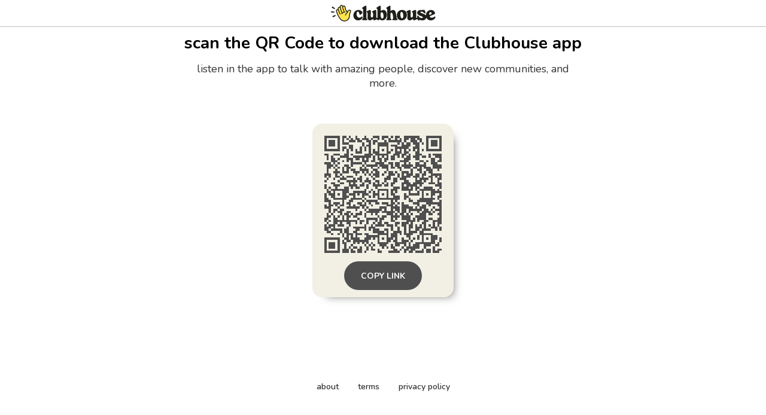

--- FILE ---
content_type: text/html; charset=utf-8
request_url: https://www.clubhouse.com/download?%24deeplink_path=house%2F%25D8%25AC%25D8%25A8%25D9%2587%25D9%2587-%25D9%2581%25D8%25B1%25D8%25A7%25DA%25AF%25DB%258C%25D8%25B1-%25D9%2585%25D9%2584%25DB%258C&%24fallback_url=https%3A%2F%2Fapps.apple.com%2Fus%2Fapp%2Fid1503133294&~campaign=website&_branch_match_id=1541212620764646234&utm_campaign=website&_branch_referrer=H4sIAAAAAAAAA0WNWwqDMBBFV6N%2F1WqUaiEUH3QbksSxCUYTEsU%2F197EUoXhchjO3OHLou0zjplcKVerhYhoHUkxj7GDV5BmA5GSEjZ2q5GYez1AVZC%2B3TjDel9CxNTkFqv9bV2KPsnvKEEoLbPQ1fQA2td2miwcH6%2BOkrwtXFTNST7a0kXxuOh2YvIX65OqQ6w8HYW195rLu47zk7JLDHdGJk3EZ8YbUCsWCHcDAxgj5k9HjdosGNxwoyb4AvQ0l9QvAQAA
body_size: 6620
content:
<!DOCTYPE html><html><head><title data-next-head="">Clubhouse</title><meta charSet="UTF-8" data-next-head=""/><meta http-equiv="X-UA-Compatible" content="ie=edge" data-next-head=""/><meta name="viewport" content="width=device-width, initial-scale=1, maximum-scale=2, shrink-to-fit=no" data-next-head=""/><link href="/static/site.webmanifest" rel="manifest" data-next-head=""/><meta name="archive.org_bot" content="noindex" data-next-head=""/><meta name="title" content="Clubhouse" data-next-head=""/><meta name="description" content="talk, listen, hang out" data-next-head=""/><meta property="og:type" content="website" data-next-head=""/><meta property="og:site_name" content="Clubhouse" data-next-head=""/><meta property="og:title" content="Clubhouse" data-next-head=""/><meta property="og:description" content="talk, listen, hang out" data-next-head=""/><meta name="twitter:site" content="@clubhouse" data-next-head=""/><meta name="twitter:title" content="Clubhouse" data-next-head=""/><meta name="twitter:description" content="talk, listen, hang out" data-next-head=""/><meta property="og:url" content="https://www.clubhouse.com/download" data-next-head=""/><meta name="twitter:url" content="https://www.clubhouse.com/download" data-next-head=""/><meta property="og:image" content="https://static-assets.clubhouseapi.com/static/img/full_tn_new.png" data-next-head=""/><meta name="twitter:image" content="https://static-assets.clubhouseapi.com/static/img/full_tn_new.png" data-next-head=""/><meta name="twitter:card" content="summary_large_image" data-next-head=""/><meta name="og:image:width" content="900" data-next-head=""/><meta name="og:image:height" content="471" data-next-head=""/><link href="https://static-assets.clubhouseapi.com/static/favicon.ico" rel="shortcut icon" type="image/x-icon" data-next-head=""/><link href="https://static-assets.clubhouseapi.com/static/apple-touch-icon.png" rel="apple-touch-icon" sizes="180x180" data-next-head=""/><link href="https://static-assets.clubhouseapi.com/static/favicon-32x32.png" rel="icon" sizes="32x32" type="image/png" data-next-head=""/><link href="https://static-assets.clubhouseapi.com/static/favicon-16x16.png" rel="icon" sizes="16x16" type="image/png" data-next-head=""/><meta name="theme-color" content="#0C8BFF" data-next-head=""/><link href="https://fonts.googleapis.com/css?family=Nunito:300,400,600,700,800,900&amp;display=swap" rel="stylesheet"/><link rel="preload" href="/_next/static/css/1a8327962a15e29f.css" as="style"/><link rel="stylesheet" href="/_next/static/css/1a8327962a15e29f.css" data-n-g=""/><link rel="preload" href="/_next/static/css/bceb42a32d043c1f.css" as="style"/><link rel="stylesheet" href="/_next/static/css/bceb42a32d043c1f.css" data-n-p=""/><noscript data-n-css=""></noscript><script defer="" nomodule="" src="/_next/static/chunks/polyfills-42372ed130431b0a.js"></script><script src="/_next/static/chunks/webpack-a527aa75265ba847.js" defer=""></script><script src="/_next/static/chunks/framework-9eecfdb87c0ba10f.js" defer=""></script><script src="/_next/static/chunks/main-4ce88409eeee7e38.js" defer=""></script><script src="/_next/static/chunks/pages/_app-957c6c9c77f5a8a5.js" defer=""></script><script src="/_next/static/chunks/1877-9053f8ae7c255781.js" defer=""></script><script src="/_next/static/chunks/4659-4783cd4c671ec63e.js" defer=""></script><script src="/_next/static/chunks/pages/download-6d53f81eab82ba44.js" defer=""></script><script src="/_next/static/-lYPytXEs-C7RKYE6N_hD/_buildManifest.js" defer=""></script><script src="/_next/static/-lYPytXEs-C7RKYE6N_hD/_ssgManifest.js" defer=""></script><style data-styled="" data-styled-version="5.3.11">.kqqXoG{padding-bottom:5rem;-webkit-flex-direction:column;-ms-flex-direction:column;flex-direction:column;-webkit-box-pack:space-around;-webkit-justify-content:space-around;-ms-flex-pack:space-around;justify-content:space-around;display:-webkit-box;display:-webkit-flex;display:-ms-flexbox;display:flex;position:relative;}/*!sc*/
.lhwaPK{padding-top:0;padding-bottom:0;}/*!sc*/
.enagDq{padding-left:1rem;padding-right:1rem;margin-left:auto;margin-right:auto;padding-top:0.5rem;padding-bottom:0.5rem;margin-top:0;margin-bottom:0;-webkit-box-pack:center;-webkit-justify-content:center;-ms-flex-pack:center;justify-content:center;-webkit-align-items:center;-webkit-box-align:center;-ms-flex-align:center;align-items:center;display:-webkit-box;display:-webkit-flex;display:-ms-flexbox;display:flex;max-width:100%;border-bottom-style:solid;border-bottom-width:0.75px;border-bottom-color:#BDBDBD;}/*!sc*/
.cQlqfY{-webkit-align-items:center;-webkit-box-align:center;-ms-flex-align:center;align-items:center;-webkit-flex:1;-ms-flex:1;flex:1;display:-webkit-box;display:-webkit-flex;display:-ms-flexbox;display:flex;vertical-align:middle;width:100%;}/*!sc*/
.bNeUJw{margin-bottom:12rem;margin-left:auto;margin-right:auto;padding-left:1rem;padding-right:1rem;-webkit-flex-direction:column;-ms-flex-direction:column;flex-direction:column;display:-webkit-box;display:-webkit-flex;display:-ms-flexbox;display:flex;max-width:100vw;}/*!sc*/
.pnCkN{padding-left:0.5rem;padding-right:0.5rem;margin-top:3rem;text-align:center;max-width:768px;}/*!sc*/
@media screen and (min-width:40em){.pnCkN{padding-left:1rem;padding-right:1rem;margin-top:0.5rem;}}/*!sc*/
.iETmwH{margin-top:1.5rem;margin-bottom:1.5rem;-webkit-box-pack:space-around;-webkit-justify-content:space-around;-ms-flex-pack:space-around;justify-content:space-around;-webkit-flex-wrap:wrap;-ms-flex-wrap:wrap;flex-wrap:wrap;display:-webkit-box;display:-webkit-flex;display:-ms-flexbox;display:flex;}/*!sc*/
@media screen and (min-width:40em){.iETmwH{margin-top:3rem;margin-bottom:3rem;}}/*!sc*/
.eMWUTd{padding:0.75rem;margin:0.5rem;background-color:#F2EFE4;border-radius:1rem;box-shadow:11px 10px 15px -12px #777671;-webkit-transition:-webkit-transform 0.5s;-webkit-transition:transform 0.5s;transition:transform 0.5s;}/*!sc*/
.eMWUTd:hover{-webkit-transform:scale(1.15);-ms-transform:scale(1.15);transform:scale(1.15);}/*!sc*/
.eMWUTd:hover{-webkit-transform:scale(1.15);-ms-transform:scale(1.15);transform:scale(1.15);}/*!sc*/
.jRDnJM{margin:0.5rem;}/*!sc*/
.cboyHZ{margin-left:1rem;margin-right:1rem;}/*!sc*/
.dSstPw{padding-bottom:1.5rem;position:fixed;bottom:0;left:0;right:0;}/*!sc*/
@media screen and (min-width:40em){.dSstPw{padding-bottom:4rem;}}/*!sc*/
.clZpvC{-webkit-box-pack:center;-webkit-justify-content:center;-ms-flex-pack:center;justify-content:center;display:-webkit-box;display:-webkit-flex;display:-ms-flexbox;display:flex;}/*!sc*/
.cNcSa{display:-webkit-box;display:-webkit-flex;display:-ms-flexbox;display:flex;}/*!sc*/
.bHXyZk{margin-right:2rem;}/*!sc*/
.dmIFqU{margin-right:0;}/*!sc*/
data-styled.g1[id="sc-fdf92026-0"]{content:"kqqXoG,lhwaPK,enagDq,cQlqfY,bNeUJw,pnCkN,iETmwH,eMWUTd,jRDnJM,cboyHZ,dSstPw,clZpvC,cNcSa,bHXyZk,dmIFqU,"}/*!sc*/
.dVcEBe{font-size:24px;font-weight:700;}/*!sc*/
@media screen and (min-width:40em){.dVcEBe{font-size:28px;}}/*!sc*/
.iCLTln{color:#333333;margin-top:0.75rem;margin-left:0;margin-right:0;font-size:16px;}/*!sc*/
@media screen and (min-width:40em){.iCLTln{margin-left:2rem;margin-right:2rem;}}/*!sc*/
@media screen and (min-width:40em){.iCLTln{font-size:18px;}}/*!sc*/
.eBtsQN{padding-left:1.25rem;padding-right:1.25rem;text-transform:uppercase;font-weight:700;}/*!sc*/
.lnCywE{color:#333333;font-size:14px;font-weight:600;}/*!sc*/
data-styled.g2[id="sc-72be174a-0"]{content:"dVcEBe,iCLTln,eBtsQN,lnCywE,"}/*!sc*/
.iuaIOg{height:28px;}/*!sc*/
data-styled.g3[id="sc-6b0b8b36-0"]{content:"iuaIOg,"}/*!sc*/
.jouchL{padding-top:0.5rem;padding-bottom:0.5rem;padding-left:1.5rem;padding-right:1.5rem;border-radius:9999px;cursor:pointer;min-height:2rem;min-width:8rem;border:none;font-size:18px;font-weight:600;-webkit-transition:0.5s;transition:0.5s;background-color:#4f4f4f;color:#FFFFFF;height:48px;padding-top:0;padding-bottom:0;padding-left:0.5rem;padding-right:0.5rem;font-size:14px;min-width:4rem;}/*!sc*/
.jouchL:hover{background-color:#242424;color:#fafafa;}/*!sc*/
data-styled.g4[id="sc-53a1c493-0"]{content:"jouchL,"}/*!sc*/
</style></head><body><div id="__ch_overlay"></div><div id="__ch_smart_toast"></div><div id="__ch_deeplink_subview"></div><div id="__ch_interstitial_container"></div><div id="__ch_squircle_path_container"><div class="sc-fdf92026-0 rTwyC ch-squircle-src-container" aria-hidden="true"><svg width="40" height="40" viewBox="0 0 40 40" fill="none" xmlns="http://www.w3.org/2000/svg"><clipPath id="__ch_squircle" clipPathUnits="objectBoundingBox" transform="scale(0.025 0.025)"><path d="M5.13164 5.11836C1.7523 8.49344 0 12.4957 0 20C0 27.5043 1.7523 31.5066 5.13164 34.8816C8.50656 38.2523 12.5043 40 20 40C27.4957 40 31.4934 38.2523 34.8684 34.8816C38.2477 31.5066 40 27.5043 40 20C40 12.4957 38.2477 8.49344 34.8684 5.11836C31.4934 1.7477 27.4957 -3.81219e-06 20 0C12.5043 -3.81219e-06 8.50656 1.7477 5.13164 5.11836Z"></path></clipPath></svg></div></div><div id="__next"><noscript><iframe src="https://www.googletagmanager.com/ns.html?id=GTM-T3HHJVG" height="0" width="0" style="display:none;visibility:hidden"></iframe></noscript><div class="sc-fdf92026-0 kqqXoG ch-full-page-min-height"><div class="sc-fdf92026-0 lhwaPK"><header class="sc-fdf92026-0 enagDq ch-app-header"><img alt="App logo" src="https://static-assets.clubhouseapi.com/static/img/logo_w_icon_dark.svg" height="28" class="sc-6b0b8b36-0 iuaIOg"/></header></div><div class="sc-fdf92026-0 cQlqfY"><div class="sc-fdf92026-0 bNeUJw"><div class="sc-fdf92026-0 pnCkN"><p class="sc-72be174a-0 dVcEBe ch-text-mob--2xl ch-text-tab--3xl">scan the QR Code to download the Clubhouse app</p><p class="sc-72be174a-0 iCLTln ch-text-mob--md ch-text-tab--lg">listen in the app to talk with amazing people, discover new communities, and more.</p><div class="sc-fdf92026-0 iETmwH"><article class="sc-fdf92026-0 eMWUTd"><div class="sc-fdf92026-0 jRDnJM"><svg height="196" width="196" viewBox="0 0 53 53"><path fill="#F2EFE4" d="M0,0 h53v53H0z" shape-rendering="crispEdges"></path><path fill="#4f4f4f" d="M0 0h7v1H0zM8 0h2v1H8zM11 0h1v1H11zM14 0h1v1H14zM18 0h1v1H18zM22 0h3v1H22zM26 0h3v1H26zM30 0h1v1H30zM32 0h2v1H32zM36 0h7v1H36zM46,0 h7v1H46zM0 1h1v1H0zM6 1h1v1H6zM8 1h1v1H8zM10 1h1v1H10zM12 1h1v1H12zM14 1h2v1H14zM17 1h3v1H17zM21 1h1v1H21zM24 1h1v1H24zM26 1h1v1H26zM29 1h1v1H29zM32 1h1v1H32zM34 1h1v1H34zM36 1h2v1H36zM39 1h2v1H39zM42 1h2v1H42zM46 1h1v1H46zM52,1 h1v1H52zM0 2h1v1H0zM2 2h3v1H2zM6 2h1v1H6zM8 2h1v1H8zM11 2h3v1H11zM15 2h2v1H15zM19 2h2v1H19zM22 2h2v1H22zM27 2h1v1H27zM29 2h6v1H29zM36 2h1v1H36zM39 2h3v1H39zM43 2h1v1H43zM46 2h1v1H46zM48 2h3v1H48zM52,2 h1v1H52zM0 3h1v1H0zM2 3h3v1H2zM6 3h1v1H6zM8 3h3v1H8zM17 3h1v1H17zM20 3h1v1H20zM22 3h1v1H22zM24 3h5v1H24zM33 3h1v1H33zM35 3h1v1H35zM37 3h2v1H37zM40 3h3v1H40zM44 3h1v1H44zM46 3h1v1H46zM48 3h3v1H48zM52,3 h1v1H52zM0 4h1v1H0zM2 4h3v1H2zM6 4h1v1H6zM11 4h2v1H11zM17 4h1v1H17zM19 4h2v1H19zM24 4h5v1H24zM30 4h3v1H30zM35 4h4v1H35zM41 4h2v1H41zM46 4h1v1H46zM48 4h3v1H48zM52,4 h1v1H52zM0 5h1v1H0zM6 5h1v1H6zM8 5h2v1H8zM11 5h2v1H11zM16 5h1v1H16zM18 5h1v1H18zM20 5h1v1H20zM24 5h1v1H24zM28 5h1v1H28zM32 5h6v1H32zM40 5h3v1H40zM46 5h1v1H46zM52,5 h1v1H52zM0 6h7v1H0zM8 6h1v1H8zM10 6h1v1H10zM12 6h1v1H12zM14 6h1v1H14zM16 6h1v1H16zM18 6h1v1H18zM20 6h1v1H20zM22 6h1v1H22zM24 6h1v1H24zM26 6h1v1H26zM28 6h1v1H28zM30 6h1v1H30zM32 6h1v1H32zM34 6h1v1H34zM36 6h1v1H36zM38 6h1v1H38zM40 6h1v1H40zM42 6h1v1H42zM44 6h1v1H44zM46,6 h7v1H46zM10 7h1v1H10zM14 7h3v1H14zM20 7h1v1H20zM22 7h3v1H22zM28 7h2v1H28zM32 7h3v1H32zM36 7h2v1H36zM41 7h2v1H41zM0 8h2v1H0zM4 8h3v1H4zM9 8h2v1H9zM12 8h1v1H12zM18 8h4v1H18zM23 8h6v1H23zM31 8h3v1H31zM35 8h2v1H35zM38 8h1v1H38zM41 8h3v1H41zM47 8h1v1H47zM49,8 h4v1H49zM1 9h1v1H1zM3 9h1v1H3zM7 9h4v1H7zM13 9h8v1H13zM22 9h1v1H22zM24 9h1v1H24zM26 9h1v1H26zM28 9h1v1H28zM30 9h2v1H30zM33 9h1v1H33zM35 9h1v1H35zM37 9h2v1H37zM40 9h3v1H40zM44 9h2v1H44zM47 9h1v1H47zM50,9 h3v1H50zM1 10h1v1H1zM3 10h2v1H3zM6 10h1v1H6zM10 10h3v1H10zM14 10h2v1H14zM17 10h1v1H17zM19 10h1v1H19zM22 10h1v1H22zM24 10h2v1H24zM27 10h2v1H27zM30 10h2v1H30zM36 10h3v1H36zM41 10h2v1H41zM48 10h2v1H48zM52,10 h1v1H52zM3 11h3v1H3zM8 11h1v1H8zM10 11h1v1H10zM12 11h1v1H12zM17 11h3v1H17zM21 11h2v1H21zM25 11h1v1H25zM27 11h1v1H27zM34 11h4v1H34zM43 11h2v1H43zM46 11h1v1H46zM48 11h2v1H48zM51,11 h2v1H51zM0 12h3v1H0zM4 12h1v1H4zM6 12h1v1H6zM12 12h5v1H12zM18 12h1v1H18zM23 12h4v1H23zM29 12h2v1H29zM32 12h2v1H32zM36 12h1v1H36zM38 12h1v1H38zM41 12h2v1H41zM45 12h1v1H45zM48 12h3v1H48zM1 13h3v1H1zM5 13h1v1H5zM9 13h2v1H9zM12 13h1v1H12zM17 13h1v1H17zM19 13h5v1H19zM25 13h4v1H25zM30 13h1v1H30zM32 13h2v1H32zM35 13h5v1H35zM41 13h5v1H41zM49,13 h4v1H49zM1 14h2v1H1zM4 14h1v1H4zM6 14h1v1H6zM8 14h1v1H8zM10 14h2v1H10zM16 14h1v1H16zM18 14h1v1H18zM21 14h1v1H21zM24 14h1v1H24zM26 14h3v1H26zM30 14h2v1H30zM33 14h2v1H33zM36 14h3v1H36zM40 14h2v1H40zM43 14h1v1H43zM45 14h3v1H45zM49,14 h4v1H49zM1 15h1v1H1zM5 15h1v1H5zM8 15h1v1H8zM10 15h1v1H10zM12 15h2v1H12zM16 15h4v1H16zM22 15h2v1H22zM28 15h1v1H28zM34 15h1v1H34zM39 15h1v1H39zM42 15h2v1H42zM46 15h3v1H46zM51 15h1v1H51zM1 16h1v1H1zM4 16h3v1H4zM8 16h3v1H8zM13 16h3v1H13zM17 16h1v1H17zM19 16h1v1H19zM21 16h1v1H21zM23 16h2v1H23zM27 16h1v1H27zM29 16h2v1H29zM32 16h1v1H32zM35 16h3v1H35zM39 16h1v1H39zM43 16h1v1H43zM45 16h1v1H45zM47 16h2v1H47zM0 17h3v1H0zM5 17h1v1H5zM7 17h1v1H7zM14 17h1v1H14zM18 17h1v1H18zM20 17h1v1H20zM22 17h3v1H22zM26 17h1v1H26zM29 17h3v1H29zM33 17h1v1H33zM35 17h1v1H35zM37 17h3v1H37zM41 17h2v1H41zM44 17h2v1H44zM48,17 h5v1H48zM0 18h1v1H0zM2 18h1v1H2zM5 18h2v1H5zM8 18h1v1H8zM10 18h3v1H10zM16 18h1v1H16zM21 18h1v1H21zM23 18h2v1H23zM28 18h2v1H28zM33 18h1v1H33zM35 18h4v1H35zM40 18h3v1H40zM44 18h1v1H44zM47 18h2v1H47zM50 18h1v1H50zM52,18 h1v1H52zM1 19h1v1H1zM4 19h1v1H4zM7 19h3v1H7zM13 19h1v1H13zM15 19h2v1H15zM19 19h1v1H19zM22 19h1v1H22zM27 19h3v1H27zM31 19h2v1H31zM34 19h3v1H34zM41 19h1v1H41zM43 19h4v1H43zM48 19h1v1H48zM51,19 h2v1H51zM0 20h1v1H0zM6 20h1v1H6zM10 20h5v1H10zM16 20h1v1H16zM18 20h3v1H18zM23 20h2v1H23zM27 20h1v1H27zM31 20h2v1H31zM36 20h2v1H36zM41 20h3v1H41zM45 20h1v1H45zM48 20h1v1H48zM51 20h1v1H51zM3 21h2v1H3zM7 21h2v1H7zM11 21h1v1H11zM13 21h1v1H13zM17 21h1v1H17zM20 21h1v1H20zM22 21h1v1H22zM24 21h1v1H24zM26 21h1v1H26zM28 21h1v1H28zM30 21h2v1H30zM35 21h4v1H35zM40 21h5v1H40zM47 21h3v1H47zM51,21 h2v1H51zM0 22h1v1H0zM4 22h3v1H4zM11 22h4v1H11zM16 22h2v1H16zM19 22h1v1H19zM22 22h4v1H22zM27 22h2v1H27zM30 22h1v1H30zM35 22h1v1H35zM37 22h5v1H37zM43 22h1v1H43zM50,22 h3v1H50zM0 23h1v1H0zM2 23h1v1H2zM5 23h1v1H5zM9 23h2v1H9zM12 23h1v1H12zM14 23h2v1H14zM19 23h1v1H19zM23 23h1v1H23zM31 23h3v1H31zM35 23h3v1H35zM39 23h1v1H39zM41 23h2v1H41zM45 23h4v1H45zM52,23 h1v1H52zM1 24h1v1H1zM3 24h8v1H3zM18 24h1v1H18zM21 24h1v1H21zM24 24h5v1H24zM30 24h3v1H30zM35 24h5v1H35zM41 24h1v1H41zM43 24h7v1H43zM51 24h1v1H51zM1 25h2v1H1zM4 25h1v1H4zM8 25h3v1H8zM13 25h6v1H13zM20 25h1v1H20zM22 25h1v1H22zM24 25h1v1H24zM28 25h1v1H28zM30 25h1v1H30zM32 25h1v1H32zM38 25h1v1H38zM42 25h1v1H42zM44 25h1v1H44zM48,25 h5v1H48zM0 26h1v1H0zM2 26h3v1H2zM6 26h1v1H6zM8 26h2v1H8zM11 26h3v1H11zM15 26h1v1H15zM17 26h3v1H17zM22 26h3v1H22zM26 26h1v1H26zM28 26h1v1H28zM30 26h2v1H30zM36 26h1v1H36zM38 26h5v1H38zM44 26h1v1H44zM46 26h1v1H46zM48 26h2v1H48zM52,26 h1v1H52zM0 27h1v1H0zM3 27h2v1H3zM8 27h3v1H8zM13 27h1v1H13zM17 27h1v1H17zM20 27h1v1H20zM22 27h1v1H22zM24 27h1v1H24zM28 27h1v1H28zM31 27h3v1H31zM36 27h2v1H36zM44 27h1v1H44zM48 27h1v1H48zM51,27 h2v1H51zM0 28h2v1H0zM4 28h6v1H4zM12 28h5v1H12zM18 28h1v1H18zM24 28h10v1H24zM36 28h1v1H36zM38 28h1v1H38zM43 28h7v1H43zM51 28h1v1H51zM0 29h3v1H0zM8 29h1v1H8zM11 29h2v1H11zM17 29h1v1H17zM19 29h5v1H19zM30 29h1v1H30zM32 29h1v1H32zM38 29h2v1H38zM42 29h7v1H42zM52,29 h1v1H52zM2 30h1v1H2zM4 30h3v1H4zM8 30h1v1H8zM10 30h2v1H10zM15 30h2v1H15zM18 30h1v1H18zM20 30h1v1H20zM23 30h2v1H23zM26 30h3v1H26zM30 30h2v1H30zM33 30h1v1H33zM35 30h1v1H35zM40 30h3v1H40zM46,30 h7v1H46zM0 31h1v1H0zM2 31h2v1H2zM5 31h1v1H5zM7 31h2v1H7zM11 31h1v1H11zM13 31h1v1H13zM16 31h3v1H16zM21 31h1v1H21zM28 31h3v1H28zM32 31h1v1H32zM35 31h3v1H35zM42 31h1v1H42zM44 31h2v1H44zM47 31h1v1H47zM51,31 h2v1H51zM0 32h3v1H0zM6 32h1v1H6zM10 32h6v1H10zM17 32h1v1H17zM19 32h1v1H19zM25 32h3v1H25zM30 32h4v1H30zM35 32h5v1H35zM41 32h1v1H41zM43 32h3v1H43zM49 32h1v1H49zM52,32 h1v1H52zM2 33h1v1H2zM4 33h2v1H4zM7 33h2v1H7zM14 33h1v1H14zM18 33h1v1H18zM20 33h6v1H20zM27 33h1v1H27zM30 33h1v1H30zM32 33h2v1H32zM35 33h2v1H35zM38 33h6v1H38zM45 33h2v1H45zM48 33h1v1H48zM50,33 h3v1H50zM2 34h1v1H2zM4 34h1v1H4zM6 34h2v1H6zM10 34h2v1H10zM16 34h1v1H16zM19 34h6v1H19zM26 34h6v1H26zM33 34h1v1H33zM35 34h2v1H35zM38 34h1v1H38zM42 34h1v1H42zM44 34h4v1H44zM49 34h1v1H49zM52,34 h1v1H52zM1 35h1v1H1zM3 35h1v1H3zM7 35h1v1H7zM9 35h2v1H9zM12 35h1v1H12zM14 35h3v1H14zM18 35h1v1H18zM21 35h1v1H21zM23 35h1v1H23zM28 35h3v1H28zM32 35h1v1H32zM34 35h2v1H34zM37 35h1v1H37zM39 35h1v1H39zM43 35h3v1H43zM47 35h2v1H47zM51,35 h2v1H51zM1 36h2v1H1zM4 36h1v1H4zM6 36h1v1H6zM8 36h1v1H8zM10 36h2v1H10zM13 36h2v1H13zM18 36h1v1H18zM24 36h1v1H24zM26 36h2v1H26zM30 36h4v1H30zM35 36h4v1H35zM41 36h5v1H41zM52,36 h1v1H52zM0 37h2v1H0zM4 37h2v1H4zM8 37h1v1H8zM10 37h1v1H10zM15 37h1v1H15zM19 37h5v1H19zM25 37h2v1H25zM30 37h1v1H30zM32 37h1v1H32zM35 37h4v1H35zM40 37h1v1H40zM42 37h4v1H42zM47 37h2v1H47zM51,37 h2v1H51zM0 38h1v1H0zM2 38h1v1H2zM4 38h11v1H4zM16 38h2v1H16zM19 38h1v1H19zM23 38h1v1H23zM25 38h1v1H25zM30 38h2v1H30zM37 38h4v1H37zM42 38h1v1H42zM45 38h2v1H45zM49,38 h4v1H49zM1 39h1v1H1zM4 39h2v1H4zM7 39h1v1H7zM10 39h2v1H10zM14 39h1v1H14zM16 39h1v1H16zM19 39h1v1H19zM22 39h1v1H22zM24 39h2v1H24zM27 39h2v1H27zM32 39h2v1H32zM35 39h3v1H35zM39 39h1v1H39zM44 39h2v1H44zM49 39h1v1H49zM51,39 h2v1H51zM0 40h1v1H0zM2 40h3v1H2zM6 40h3v1H6zM11 40h1v1H11zM18 40h1v1H18zM21 40h1v1H21zM23 40h4v1H23zM28 40h3v1H28zM32 40h1v1H32zM35 40h2v1H35zM38 40h2v1H38zM41 40h1v1H41zM43 40h1v1H43zM45 40h1v1H45zM47 40h1v1H47zM49 40h1v1H49zM51 40h1v1H51zM0 41h3v1H0zM4 41h1v1H4zM10 41h1v1H10zM13 41h6v1H13zM20 41h3v1H20zM30 41h1v1H30zM33 41h1v1H33zM36 41h1v1H36zM38 41h2v1H38zM41 41h3v1H41zM45 41h1v1H45zM48 41h3v1H48zM52,41 h1v1H52zM0 42h2v1H0zM3 42h5v1H3zM9 42h2v1H9zM14 42h2v1H14zM18 42h1v1H18zM20 42h1v1H20zM22 42h3v1H22zM27 42h2v1H27zM30 42h1v1H30zM33 42h1v1H33zM36 42h1v1H36zM38 42h1v1H38zM41 42h2v1H41zM44 42h4v1H44zM50 42h1v1H50zM52,42 h1v1H52zM1 43h2v1H1zM7 43h1v1H7zM9 43h2v1H9zM13 43h2v1H13zM22 43h5v1H22zM28 43h1v1H28zM31 43h4v1H31zM36 43h1v1H36zM38 43h4v1H38zM43 43h2v1H43zM3 44h1v1H3zM6 44h1v1H6zM8 44h1v1H8zM10 44h3v1H10zM14 44h3v1H14zM18 44h2v1H18zM24 44h5v1H24zM30 44h3v1H30zM34 44h1v1H34zM36 44h4v1H36zM43 44h6v1H43zM8 45h1v1H8zM10 45h1v1H10zM12 45h1v1H12zM14 45h1v1H14zM19 45h6v1H19zM28 45h1v1H28zM30 45h3v1H30zM37 45h2v1H37zM42 45h1v1H42zM44 45h1v1H44zM48 45h3v1H48zM0 46h7v1H0zM9 46h2v1H9zM12 46h4v1H12zM18 46h3v1H18zM22 46h1v1H22zM24 46h1v1H24zM26 46h1v1H26zM28 46h3v1H28zM32 46h1v1H32zM35 46h1v1H35zM38 46h1v1H38zM40 46h1v1H40zM42 46h1v1H42zM44 46h1v1H44zM46 46h1v1H46zM48 46h3v1H48zM52,46 h1v1H52zM0 47h1v1H0zM6 47h1v1H6zM8 47h1v1H8zM10 47h2v1H10zM13 47h7v1H13zM24 47h1v1H24zM28 47h2v1H28zM31 47h2v1H31zM35 47h3v1H35zM39 47h1v1H39zM44 47h1v1H44zM48 47h2v1H48zM52,47 h1v1H52zM0 48h1v1H0zM2 48h3v1H2zM6 48h1v1H6zM8 48h2v1H8zM13 48h1v1H13zM15 48h1v1H15zM17 48h1v1H17zM19 48h1v1H19zM21 48h1v1H21zM24 48h5v1H24zM32 48h5v1H32zM38 48h1v1H38zM41 48h9v1H41zM51 48h1v1H51zM0 49h1v1H0zM2 49h3v1H2zM6 49h1v1H6zM9 49h1v1H9zM12 49h1v1H12zM18 49h1v1H18zM20 49h1v1H20zM22 49h1v1H22zM25 49h3v1H25zM30 49h1v1H30zM32 49h2v1H32zM36 49h1v1H36zM38 49h1v1H38zM40 49h3v1H40zM45 49h3v1H45zM50 49h2v1H50zM0 50h1v1H0zM2 50h3v1H2zM6 50h1v1H6zM9 50h1v1H9zM11 50h1v1H11zM13 50h2v1H13zM16 50h1v1H16zM19 50h1v1H19zM21 50h1v1H21zM26 50h1v1H26zM28 50h1v1H28zM30 50h2v1H30zM35 50h1v1H35zM37 50h6v1H37zM45 50h1v1H45zM49 50h1v1H49zM0 51h1v1H0zM6 51h1v1H6zM8 51h3v1H8zM12 51h1v1H12zM15 51h2v1H15zM19 51h1v1H19zM21 51h2v1H21zM24 51h1v1H24zM31 51h2v1H31zM34 51h1v1H34zM36 51h2v1H36zM39 51h2v1H39zM44 51h1v1H44zM46 51h2v1H46zM49 51h1v1H49zM51,51 h2v1H51zM0 52h7v1H0zM8 52h3v1H8zM12 52h2v1H12zM15 52h2v1H15zM18 52h1v1H18zM24 52h2v1H24zM29 52h5v1H29zM36 52h1v1H36zM38 52h2v1H38zM41 52h4v1H41zM46 52h2v1H46zM49 52h3v1H49z" shape-rendering="crispEdges"></path></svg></div><div class="sc-fdf92026-0 cboyHZ"><button height="48" class="sc-53a1c493-0 jouchL"><p class="sc-72be174a-0 eBtsQN">Copy Link</p></button></div></article></div><div class="sc-fdf92026-0 dSstPw"><div class="sc-fdf92026-0 clZpvC"><footer role="list" class="sc-fdf92026-0 cNcSa"><div role="listitem" class="sc-fdf92026-0 bHXyZk"><a href="https://www.clubhouse.com" class="sc-81aecd1f-0 cVlAJm ch-cancel-draggable" target="_blank" rel="noopener noreferrer"><p class="sc-72be174a-0 lnCywE ch-text--sm">about</p></a></div><div role="listitem" class="sc-fdf92026-0 bHXyZk"><a href="https://tos.clubhouse.com" class="sc-81aecd1f-0 cVlAJm ch-cancel-draggable" target="_blank" rel="noopener noreferrer"><p class="sc-72be174a-0 lnCywE ch-text--sm">terms</p></a></div><div role="listitem" class="sc-fdf92026-0 dmIFqU"><a href="https://privacy.clubhouse.com" class="sc-81aecd1f-0 cVlAJm ch-cancel-draggable" target="_blank" rel="noopener noreferrer"><p class="sc-72be174a-0 lnCywE ch-text--sm">privacy policy</p></a></div></footer></div></div></div></div></div></div></div><script id="__NEXT_DATA__" type="application/json">{"props":{"pageProps":{"appInstallUrls":{"android":"https://clubhouse.app.link/app?%24deeplink_path=download\u0026%24fallback_url=https%3A%2F%2Fplay.google.com%2Fstore%2Fapps%2Fdetails%3Fid%3Dcom.clubhouse.app\u0026~campaign=website","app":"https://clubhouse.app.link/web-open?%24deeplink_path=house%2F%25D8%25AC%25D8%25A8%25D9%2587%25D9%2587-%25D9%2581%25D8%25B1%25D8%25A7%25DA%25AF%25DB%258C%25D8%25B1-%25D9%2585%25D9%2584%25DB%258C\u0026~campaign=website","ios":"https://clubhouse.app.link/app?%24deeplink_path=download\u0026%24fallback_url=https%3A%2F%2Fapps.apple.com%2Fus%2Fapp%2Fid1503133294\u0026~campaign=website","primary":"https://clubhouse.app.link/app?%24deeplink_path=download\u0026%24fallback_url=https%3A%2F%2Fapps.apple.com%2Fus%2Fapp%2Fid1503133294\u0026~campaign=website","secondary":"https://clubhouse.app.link/app?%24deeplink_path=download\u0026%24fallback_url=https%3A%2F%2Fplay.google.com%2Fstore%2Fapps%2Fdetails%3Fid%3Dcom.clubhouse.app\u0026~campaign=website"},"deviceType":{"isAndroid":false,"isiOS":false,"isDesktopWeb":true},"metaProps":{"no_index":false,"og_image_url":null,"og_canonical_url":"https://www.clubhouse.com/download","meta_title":null,"meta_description":null,"site_name":"Clubhouse","ios_install_redirect_url":"https://clubhouse.app.link/web-open?%24deeplink_path=download\u0026~campaign=website","android_install_redirect_url":"https://clubhouse.app.link/web-open?%24deeplink_path=download\u0026~campaign=website","is_app_install_redirect_url":false,"enable_logging":true,"logging_content_data":null},"pageUrl":"https://www.clubhouse.com/download","routeProps":{},"webAnalytics":{"isLoggingEnabled":true,"contentId":"","windowId":"dce9bcee-21d9-43cd-92ea-f07139900845"},"globalFeatureFlags":{"enableWebConvoReplies":true,"skipWebXpParticipationDistribution":0}},"__N_SSP":true},"page":"/download","query":{},"buildId":"-lYPytXEs-C7RKYE6N_hD","isFallback":false,"isExperimentalCompile":false,"gssp":true,"scriptLoader":[]}</script></body></html>